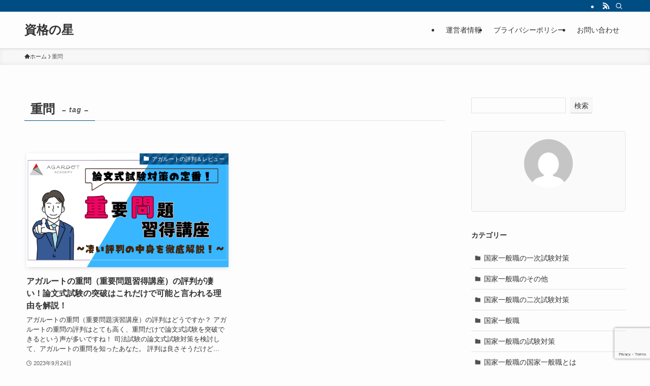

--- FILE ---
content_type: text/html; charset=utf-8
request_url: https://www.google.com/recaptcha/api2/anchor?ar=1&k=6LcVn6QnAAAAABikiEzxP9tcGKkraWsv9MJJqJQM&co=aHR0cHM6Ly93d3cuYmktdmVyZGljdC5jb206NDQz&hl=en&v=7gg7H51Q-naNfhmCP3_R47ho&size=invisible&anchor-ms=20000&execute-ms=30000&cb=eqdnluoavgvz
body_size: 48170
content:
<!DOCTYPE HTML><html dir="ltr" lang="en"><head><meta http-equiv="Content-Type" content="text/html; charset=UTF-8">
<meta http-equiv="X-UA-Compatible" content="IE=edge">
<title>reCAPTCHA</title>
<style type="text/css">
/* cyrillic-ext */
@font-face {
  font-family: 'Roboto';
  font-style: normal;
  font-weight: 400;
  font-stretch: 100%;
  src: url(//fonts.gstatic.com/s/roboto/v48/KFO7CnqEu92Fr1ME7kSn66aGLdTylUAMa3GUBHMdazTgWw.woff2) format('woff2');
  unicode-range: U+0460-052F, U+1C80-1C8A, U+20B4, U+2DE0-2DFF, U+A640-A69F, U+FE2E-FE2F;
}
/* cyrillic */
@font-face {
  font-family: 'Roboto';
  font-style: normal;
  font-weight: 400;
  font-stretch: 100%;
  src: url(//fonts.gstatic.com/s/roboto/v48/KFO7CnqEu92Fr1ME7kSn66aGLdTylUAMa3iUBHMdazTgWw.woff2) format('woff2');
  unicode-range: U+0301, U+0400-045F, U+0490-0491, U+04B0-04B1, U+2116;
}
/* greek-ext */
@font-face {
  font-family: 'Roboto';
  font-style: normal;
  font-weight: 400;
  font-stretch: 100%;
  src: url(//fonts.gstatic.com/s/roboto/v48/KFO7CnqEu92Fr1ME7kSn66aGLdTylUAMa3CUBHMdazTgWw.woff2) format('woff2');
  unicode-range: U+1F00-1FFF;
}
/* greek */
@font-face {
  font-family: 'Roboto';
  font-style: normal;
  font-weight: 400;
  font-stretch: 100%;
  src: url(//fonts.gstatic.com/s/roboto/v48/KFO7CnqEu92Fr1ME7kSn66aGLdTylUAMa3-UBHMdazTgWw.woff2) format('woff2');
  unicode-range: U+0370-0377, U+037A-037F, U+0384-038A, U+038C, U+038E-03A1, U+03A3-03FF;
}
/* math */
@font-face {
  font-family: 'Roboto';
  font-style: normal;
  font-weight: 400;
  font-stretch: 100%;
  src: url(//fonts.gstatic.com/s/roboto/v48/KFO7CnqEu92Fr1ME7kSn66aGLdTylUAMawCUBHMdazTgWw.woff2) format('woff2');
  unicode-range: U+0302-0303, U+0305, U+0307-0308, U+0310, U+0312, U+0315, U+031A, U+0326-0327, U+032C, U+032F-0330, U+0332-0333, U+0338, U+033A, U+0346, U+034D, U+0391-03A1, U+03A3-03A9, U+03B1-03C9, U+03D1, U+03D5-03D6, U+03F0-03F1, U+03F4-03F5, U+2016-2017, U+2034-2038, U+203C, U+2040, U+2043, U+2047, U+2050, U+2057, U+205F, U+2070-2071, U+2074-208E, U+2090-209C, U+20D0-20DC, U+20E1, U+20E5-20EF, U+2100-2112, U+2114-2115, U+2117-2121, U+2123-214F, U+2190, U+2192, U+2194-21AE, U+21B0-21E5, U+21F1-21F2, U+21F4-2211, U+2213-2214, U+2216-22FF, U+2308-230B, U+2310, U+2319, U+231C-2321, U+2336-237A, U+237C, U+2395, U+239B-23B7, U+23D0, U+23DC-23E1, U+2474-2475, U+25AF, U+25B3, U+25B7, U+25BD, U+25C1, U+25CA, U+25CC, U+25FB, U+266D-266F, U+27C0-27FF, U+2900-2AFF, U+2B0E-2B11, U+2B30-2B4C, U+2BFE, U+3030, U+FF5B, U+FF5D, U+1D400-1D7FF, U+1EE00-1EEFF;
}
/* symbols */
@font-face {
  font-family: 'Roboto';
  font-style: normal;
  font-weight: 400;
  font-stretch: 100%;
  src: url(//fonts.gstatic.com/s/roboto/v48/KFO7CnqEu92Fr1ME7kSn66aGLdTylUAMaxKUBHMdazTgWw.woff2) format('woff2');
  unicode-range: U+0001-000C, U+000E-001F, U+007F-009F, U+20DD-20E0, U+20E2-20E4, U+2150-218F, U+2190, U+2192, U+2194-2199, U+21AF, U+21E6-21F0, U+21F3, U+2218-2219, U+2299, U+22C4-22C6, U+2300-243F, U+2440-244A, U+2460-24FF, U+25A0-27BF, U+2800-28FF, U+2921-2922, U+2981, U+29BF, U+29EB, U+2B00-2BFF, U+4DC0-4DFF, U+FFF9-FFFB, U+10140-1018E, U+10190-1019C, U+101A0, U+101D0-101FD, U+102E0-102FB, U+10E60-10E7E, U+1D2C0-1D2D3, U+1D2E0-1D37F, U+1F000-1F0FF, U+1F100-1F1AD, U+1F1E6-1F1FF, U+1F30D-1F30F, U+1F315, U+1F31C, U+1F31E, U+1F320-1F32C, U+1F336, U+1F378, U+1F37D, U+1F382, U+1F393-1F39F, U+1F3A7-1F3A8, U+1F3AC-1F3AF, U+1F3C2, U+1F3C4-1F3C6, U+1F3CA-1F3CE, U+1F3D4-1F3E0, U+1F3ED, U+1F3F1-1F3F3, U+1F3F5-1F3F7, U+1F408, U+1F415, U+1F41F, U+1F426, U+1F43F, U+1F441-1F442, U+1F444, U+1F446-1F449, U+1F44C-1F44E, U+1F453, U+1F46A, U+1F47D, U+1F4A3, U+1F4B0, U+1F4B3, U+1F4B9, U+1F4BB, U+1F4BF, U+1F4C8-1F4CB, U+1F4D6, U+1F4DA, U+1F4DF, U+1F4E3-1F4E6, U+1F4EA-1F4ED, U+1F4F7, U+1F4F9-1F4FB, U+1F4FD-1F4FE, U+1F503, U+1F507-1F50B, U+1F50D, U+1F512-1F513, U+1F53E-1F54A, U+1F54F-1F5FA, U+1F610, U+1F650-1F67F, U+1F687, U+1F68D, U+1F691, U+1F694, U+1F698, U+1F6AD, U+1F6B2, U+1F6B9-1F6BA, U+1F6BC, U+1F6C6-1F6CF, U+1F6D3-1F6D7, U+1F6E0-1F6EA, U+1F6F0-1F6F3, U+1F6F7-1F6FC, U+1F700-1F7FF, U+1F800-1F80B, U+1F810-1F847, U+1F850-1F859, U+1F860-1F887, U+1F890-1F8AD, U+1F8B0-1F8BB, U+1F8C0-1F8C1, U+1F900-1F90B, U+1F93B, U+1F946, U+1F984, U+1F996, U+1F9E9, U+1FA00-1FA6F, U+1FA70-1FA7C, U+1FA80-1FA89, U+1FA8F-1FAC6, U+1FACE-1FADC, U+1FADF-1FAE9, U+1FAF0-1FAF8, U+1FB00-1FBFF;
}
/* vietnamese */
@font-face {
  font-family: 'Roboto';
  font-style: normal;
  font-weight: 400;
  font-stretch: 100%;
  src: url(//fonts.gstatic.com/s/roboto/v48/KFO7CnqEu92Fr1ME7kSn66aGLdTylUAMa3OUBHMdazTgWw.woff2) format('woff2');
  unicode-range: U+0102-0103, U+0110-0111, U+0128-0129, U+0168-0169, U+01A0-01A1, U+01AF-01B0, U+0300-0301, U+0303-0304, U+0308-0309, U+0323, U+0329, U+1EA0-1EF9, U+20AB;
}
/* latin-ext */
@font-face {
  font-family: 'Roboto';
  font-style: normal;
  font-weight: 400;
  font-stretch: 100%;
  src: url(//fonts.gstatic.com/s/roboto/v48/KFO7CnqEu92Fr1ME7kSn66aGLdTylUAMa3KUBHMdazTgWw.woff2) format('woff2');
  unicode-range: U+0100-02BA, U+02BD-02C5, U+02C7-02CC, U+02CE-02D7, U+02DD-02FF, U+0304, U+0308, U+0329, U+1D00-1DBF, U+1E00-1E9F, U+1EF2-1EFF, U+2020, U+20A0-20AB, U+20AD-20C0, U+2113, U+2C60-2C7F, U+A720-A7FF;
}
/* latin */
@font-face {
  font-family: 'Roboto';
  font-style: normal;
  font-weight: 400;
  font-stretch: 100%;
  src: url(//fonts.gstatic.com/s/roboto/v48/KFO7CnqEu92Fr1ME7kSn66aGLdTylUAMa3yUBHMdazQ.woff2) format('woff2');
  unicode-range: U+0000-00FF, U+0131, U+0152-0153, U+02BB-02BC, U+02C6, U+02DA, U+02DC, U+0304, U+0308, U+0329, U+2000-206F, U+20AC, U+2122, U+2191, U+2193, U+2212, U+2215, U+FEFF, U+FFFD;
}
/* cyrillic-ext */
@font-face {
  font-family: 'Roboto';
  font-style: normal;
  font-weight: 500;
  font-stretch: 100%;
  src: url(//fonts.gstatic.com/s/roboto/v48/KFO7CnqEu92Fr1ME7kSn66aGLdTylUAMa3GUBHMdazTgWw.woff2) format('woff2');
  unicode-range: U+0460-052F, U+1C80-1C8A, U+20B4, U+2DE0-2DFF, U+A640-A69F, U+FE2E-FE2F;
}
/* cyrillic */
@font-face {
  font-family: 'Roboto';
  font-style: normal;
  font-weight: 500;
  font-stretch: 100%;
  src: url(//fonts.gstatic.com/s/roboto/v48/KFO7CnqEu92Fr1ME7kSn66aGLdTylUAMa3iUBHMdazTgWw.woff2) format('woff2');
  unicode-range: U+0301, U+0400-045F, U+0490-0491, U+04B0-04B1, U+2116;
}
/* greek-ext */
@font-face {
  font-family: 'Roboto';
  font-style: normal;
  font-weight: 500;
  font-stretch: 100%;
  src: url(//fonts.gstatic.com/s/roboto/v48/KFO7CnqEu92Fr1ME7kSn66aGLdTylUAMa3CUBHMdazTgWw.woff2) format('woff2');
  unicode-range: U+1F00-1FFF;
}
/* greek */
@font-face {
  font-family: 'Roboto';
  font-style: normal;
  font-weight: 500;
  font-stretch: 100%;
  src: url(//fonts.gstatic.com/s/roboto/v48/KFO7CnqEu92Fr1ME7kSn66aGLdTylUAMa3-UBHMdazTgWw.woff2) format('woff2');
  unicode-range: U+0370-0377, U+037A-037F, U+0384-038A, U+038C, U+038E-03A1, U+03A3-03FF;
}
/* math */
@font-face {
  font-family: 'Roboto';
  font-style: normal;
  font-weight: 500;
  font-stretch: 100%;
  src: url(//fonts.gstatic.com/s/roboto/v48/KFO7CnqEu92Fr1ME7kSn66aGLdTylUAMawCUBHMdazTgWw.woff2) format('woff2');
  unicode-range: U+0302-0303, U+0305, U+0307-0308, U+0310, U+0312, U+0315, U+031A, U+0326-0327, U+032C, U+032F-0330, U+0332-0333, U+0338, U+033A, U+0346, U+034D, U+0391-03A1, U+03A3-03A9, U+03B1-03C9, U+03D1, U+03D5-03D6, U+03F0-03F1, U+03F4-03F5, U+2016-2017, U+2034-2038, U+203C, U+2040, U+2043, U+2047, U+2050, U+2057, U+205F, U+2070-2071, U+2074-208E, U+2090-209C, U+20D0-20DC, U+20E1, U+20E5-20EF, U+2100-2112, U+2114-2115, U+2117-2121, U+2123-214F, U+2190, U+2192, U+2194-21AE, U+21B0-21E5, U+21F1-21F2, U+21F4-2211, U+2213-2214, U+2216-22FF, U+2308-230B, U+2310, U+2319, U+231C-2321, U+2336-237A, U+237C, U+2395, U+239B-23B7, U+23D0, U+23DC-23E1, U+2474-2475, U+25AF, U+25B3, U+25B7, U+25BD, U+25C1, U+25CA, U+25CC, U+25FB, U+266D-266F, U+27C0-27FF, U+2900-2AFF, U+2B0E-2B11, U+2B30-2B4C, U+2BFE, U+3030, U+FF5B, U+FF5D, U+1D400-1D7FF, U+1EE00-1EEFF;
}
/* symbols */
@font-face {
  font-family: 'Roboto';
  font-style: normal;
  font-weight: 500;
  font-stretch: 100%;
  src: url(//fonts.gstatic.com/s/roboto/v48/KFO7CnqEu92Fr1ME7kSn66aGLdTylUAMaxKUBHMdazTgWw.woff2) format('woff2');
  unicode-range: U+0001-000C, U+000E-001F, U+007F-009F, U+20DD-20E0, U+20E2-20E4, U+2150-218F, U+2190, U+2192, U+2194-2199, U+21AF, U+21E6-21F0, U+21F3, U+2218-2219, U+2299, U+22C4-22C6, U+2300-243F, U+2440-244A, U+2460-24FF, U+25A0-27BF, U+2800-28FF, U+2921-2922, U+2981, U+29BF, U+29EB, U+2B00-2BFF, U+4DC0-4DFF, U+FFF9-FFFB, U+10140-1018E, U+10190-1019C, U+101A0, U+101D0-101FD, U+102E0-102FB, U+10E60-10E7E, U+1D2C0-1D2D3, U+1D2E0-1D37F, U+1F000-1F0FF, U+1F100-1F1AD, U+1F1E6-1F1FF, U+1F30D-1F30F, U+1F315, U+1F31C, U+1F31E, U+1F320-1F32C, U+1F336, U+1F378, U+1F37D, U+1F382, U+1F393-1F39F, U+1F3A7-1F3A8, U+1F3AC-1F3AF, U+1F3C2, U+1F3C4-1F3C6, U+1F3CA-1F3CE, U+1F3D4-1F3E0, U+1F3ED, U+1F3F1-1F3F3, U+1F3F5-1F3F7, U+1F408, U+1F415, U+1F41F, U+1F426, U+1F43F, U+1F441-1F442, U+1F444, U+1F446-1F449, U+1F44C-1F44E, U+1F453, U+1F46A, U+1F47D, U+1F4A3, U+1F4B0, U+1F4B3, U+1F4B9, U+1F4BB, U+1F4BF, U+1F4C8-1F4CB, U+1F4D6, U+1F4DA, U+1F4DF, U+1F4E3-1F4E6, U+1F4EA-1F4ED, U+1F4F7, U+1F4F9-1F4FB, U+1F4FD-1F4FE, U+1F503, U+1F507-1F50B, U+1F50D, U+1F512-1F513, U+1F53E-1F54A, U+1F54F-1F5FA, U+1F610, U+1F650-1F67F, U+1F687, U+1F68D, U+1F691, U+1F694, U+1F698, U+1F6AD, U+1F6B2, U+1F6B9-1F6BA, U+1F6BC, U+1F6C6-1F6CF, U+1F6D3-1F6D7, U+1F6E0-1F6EA, U+1F6F0-1F6F3, U+1F6F7-1F6FC, U+1F700-1F7FF, U+1F800-1F80B, U+1F810-1F847, U+1F850-1F859, U+1F860-1F887, U+1F890-1F8AD, U+1F8B0-1F8BB, U+1F8C0-1F8C1, U+1F900-1F90B, U+1F93B, U+1F946, U+1F984, U+1F996, U+1F9E9, U+1FA00-1FA6F, U+1FA70-1FA7C, U+1FA80-1FA89, U+1FA8F-1FAC6, U+1FACE-1FADC, U+1FADF-1FAE9, U+1FAF0-1FAF8, U+1FB00-1FBFF;
}
/* vietnamese */
@font-face {
  font-family: 'Roboto';
  font-style: normal;
  font-weight: 500;
  font-stretch: 100%;
  src: url(//fonts.gstatic.com/s/roboto/v48/KFO7CnqEu92Fr1ME7kSn66aGLdTylUAMa3OUBHMdazTgWw.woff2) format('woff2');
  unicode-range: U+0102-0103, U+0110-0111, U+0128-0129, U+0168-0169, U+01A0-01A1, U+01AF-01B0, U+0300-0301, U+0303-0304, U+0308-0309, U+0323, U+0329, U+1EA0-1EF9, U+20AB;
}
/* latin-ext */
@font-face {
  font-family: 'Roboto';
  font-style: normal;
  font-weight: 500;
  font-stretch: 100%;
  src: url(//fonts.gstatic.com/s/roboto/v48/KFO7CnqEu92Fr1ME7kSn66aGLdTylUAMa3KUBHMdazTgWw.woff2) format('woff2');
  unicode-range: U+0100-02BA, U+02BD-02C5, U+02C7-02CC, U+02CE-02D7, U+02DD-02FF, U+0304, U+0308, U+0329, U+1D00-1DBF, U+1E00-1E9F, U+1EF2-1EFF, U+2020, U+20A0-20AB, U+20AD-20C0, U+2113, U+2C60-2C7F, U+A720-A7FF;
}
/* latin */
@font-face {
  font-family: 'Roboto';
  font-style: normal;
  font-weight: 500;
  font-stretch: 100%;
  src: url(//fonts.gstatic.com/s/roboto/v48/KFO7CnqEu92Fr1ME7kSn66aGLdTylUAMa3yUBHMdazQ.woff2) format('woff2');
  unicode-range: U+0000-00FF, U+0131, U+0152-0153, U+02BB-02BC, U+02C6, U+02DA, U+02DC, U+0304, U+0308, U+0329, U+2000-206F, U+20AC, U+2122, U+2191, U+2193, U+2212, U+2215, U+FEFF, U+FFFD;
}
/* cyrillic-ext */
@font-face {
  font-family: 'Roboto';
  font-style: normal;
  font-weight: 900;
  font-stretch: 100%;
  src: url(//fonts.gstatic.com/s/roboto/v48/KFO7CnqEu92Fr1ME7kSn66aGLdTylUAMa3GUBHMdazTgWw.woff2) format('woff2');
  unicode-range: U+0460-052F, U+1C80-1C8A, U+20B4, U+2DE0-2DFF, U+A640-A69F, U+FE2E-FE2F;
}
/* cyrillic */
@font-face {
  font-family: 'Roboto';
  font-style: normal;
  font-weight: 900;
  font-stretch: 100%;
  src: url(//fonts.gstatic.com/s/roboto/v48/KFO7CnqEu92Fr1ME7kSn66aGLdTylUAMa3iUBHMdazTgWw.woff2) format('woff2');
  unicode-range: U+0301, U+0400-045F, U+0490-0491, U+04B0-04B1, U+2116;
}
/* greek-ext */
@font-face {
  font-family: 'Roboto';
  font-style: normal;
  font-weight: 900;
  font-stretch: 100%;
  src: url(//fonts.gstatic.com/s/roboto/v48/KFO7CnqEu92Fr1ME7kSn66aGLdTylUAMa3CUBHMdazTgWw.woff2) format('woff2');
  unicode-range: U+1F00-1FFF;
}
/* greek */
@font-face {
  font-family: 'Roboto';
  font-style: normal;
  font-weight: 900;
  font-stretch: 100%;
  src: url(//fonts.gstatic.com/s/roboto/v48/KFO7CnqEu92Fr1ME7kSn66aGLdTylUAMa3-UBHMdazTgWw.woff2) format('woff2');
  unicode-range: U+0370-0377, U+037A-037F, U+0384-038A, U+038C, U+038E-03A1, U+03A3-03FF;
}
/* math */
@font-face {
  font-family: 'Roboto';
  font-style: normal;
  font-weight: 900;
  font-stretch: 100%;
  src: url(//fonts.gstatic.com/s/roboto/v48/KFO7CnqEu92Fr1ME7kSn66aGLdTylUAMawCUBHMdazTgWw.woff2) format('woff2');
  unicode-range: U+0302-0303, U+0305, U+0307-0308, U+0310, U+0312, U+0315, U+031A, U+0326-0327, U+032C, U+032F-0330, U+0332-0333, U+0338, U+033A, U+0346, U+034D, U+0391-03A1, U+03A3-03A9, U+03B1-03C9, U+03D1, U+03D5-03D6, U+03F0-03F1, U+03F4-03F5, U+2016-2017, U+2034-2038, U+203C, U+2040, U+2043, U+2047, U+2050, U+2057, U+205F, U+2070-2071, U+2074-208E, U+2090-209C, U+20D0-20DC, U+20E1, U+20E5-20EF, U+2100-2112, U+2114-2115, U+2117-2121, U+2123-214F, U+2190, U+2192, U+2194-21AE, U+21B0-21E5, U+21F1-21F2, U+21F4-2211, U+2213-2214, U+2216-22FF, U+2308-230B, U+2310, U+2319, U+231C-2321, U+2336-237A, U+237C, U+2395, U+239B-23B7, U+23D0, U+23DC-23E1, U+2474-2475, U+25AF, U+25B3, U+25B7, U+25BD, U+25C1, U+25CA, U+25CC, U+25FB, U+266D-266F, U+27C0-27FF, U+2900-2AFF, U+2B0E-2B11, U+2B30-2B4C, U+2BFE, U+3030, U+FF5B, U+FF5D, U+1D400-1D7FF, U+1EE00-1EEFF;
}
/* symbols */
@font-face {
  font-family: 'Roboto';
  font-style: normal;
  font-weight: 900;
  font-stretch: 100%;
  src: url(//fonts.gstatic.com/s/roboto/v48/KFO7CnqEu92Fr1ME7kSn66aGLdTylUAMaxKUBHMdazTgWw.woff2) format('woff2');
  unicode-range: U+0001-000C, U+000E-001F, U+007F-009F, U+20DD-20E0, U+20E2-20E4, U+2150-218F, U+2190, U+2192, U+2194-2199, U+21AF, U+21E6-21F0, U+21F3, U+2218-2219, U+2299, U+22C4-22C6, U+2300-243F, U+2440-244A, U+2460-24FF, U+25A0-27BF, U+2800-28FF, U+2921-2922, U+2981, U+29BF, U+29EB, U+2B00-2BFF, U+4DC0-4DFF, U+FFF9-FFFB, U+10140-1018E, U+10190-1019C, U+101A0, U+101D0-101FD, U+102E0-102FB, U+10E60-10E7E, U+1D2C0-1D2D3, U+1D2E0-1D37F, U+1F000-1F0FF, U+1F100-1F1AD, U+1F1E6-1F1FF, U+1F30D-1F30F, U+1F315, U+1F31C, U+1F31E, U+1F320-1F32C, U+1F336, U+1F378, U+1F37D, U+1F382, U+1F393-1F39F, U+1F3A7-1F3A8, U+1F3AC-1F3AF, U+1F3C2, U+1F3C4-1F3C6, U+1F3CA-1F3CE, U+1F3D4-1F3E0, U+1F3ED, U+1F3F1-1F3F3, U+1F3F5-1F3F7, U+1F408, U+1F415, U+1F41F, U+1F426, U+1F43F, U+1F441-1F442, U+1F444, U+1F446-1F449, U+1F44C-1F44E, U+1F453, U+1F46A, U+1F47D, U+1F4A3, U+1F4B0, U+1F4B3, U+1F4B9, U+1F4BB, U+1F4BF, U+1F4C8-1F4CB, U+1F4D6, U+1F4DA, U+1F4DF, U+1F4E3-1F4E6, U+1F4EA-1F4ED, U+1F4F7, U+1F4F9-1F4FB, U+1F4FD-1F4FE, U+1F503, U+1F507-1F50B, U+1F50D, U+1F512-1F513, U+1F53E-1F54A, U+1F54F-1F5FA, U+1F610, U+1F650-1F67F, U+1F687, U+1F68D, U+1F691, U+1F694, U+1F698, U+1F6AD, U+1F6B2, U+1F6B9-1F6BA, U+1F6BC, U+1F6C6-1F6CF, U+1F6D3-1F6D7, U+1F6E0-1F6EA, U+1F6F0-1F6F3, U+1F6F7-1F6FC, U+1F700-1F7FF, U+1F800-1F80B, U+1F810-1F847, U+1F850-1F859, U+1F860-1F887, U+1F890-1F8AD, U+1F8B0-1F8BB, U+1F8C0-1F8C1, U+1F900-1F90B, U+1F93B, U+1F946, U+1F984, U+1F996, U+1F9E9, U+1FA00-1FA6F, U+1FA70-1FA7C, U+1FA80-1FA89, U+1FA8F-1FAC6, U+1FACE-1FADC, U+1FADF-1FAE9, U+1FAF0-1FAF8, U+1FB00-1FBFF;
}
/* vietnamese */
@font-face {
  font-family: 'Roboto';
  font-style: normal;
  font-weight: 900;
  font-stretch: 100%;
  src: url(//fonts.gstatic.com/s/roboto/v48/KFO7CnqEu92Fr1ME7kSn66aGLdTylUAMa3OUBHMdazTgWw.woff2) format('woff2');
  unicode-range: U+0102-0103, U+0110-0111, U+0128-0129, U+0168-0169, U+01A0-01A1, U+01AF-01B0, U+0300-0301, U+0303-0304, U+0308-0309, U+0323, U+0329, U+1EA0-1EF9, U+20AB;
}
/* latin-ext */
@font-face {
  font-family: 'Roboto';
  font-style: normal;
  font-weight: 900;
  font-stretch: 100%;
  src: url(//fonts.gstatic.com/s/roboto/v48/KFO7CnqEu92Fr1ME7kSn66aGLdTylUAMa3KUBHMdazTgWw.woff2) format('woff2');
  unicode-range: U+0100-02BA, U+02BD-02C5, U+02C7-02CC, U+02CE-02D7, U+02DD-02FF, U+0304, U+0308, U+0329, U+1D00-1DBF, U+1E00-1E9F, U+1EF2-1EFF, U+2020, U+20A0-20AB, U+20AD-20C0, U+2113, U+2C60-2C7F, U+A720-A7FF;
}
/* latin */
@font-face {
  font-family: 'Roboto';
  font-style: normal;
  font-weight: 900;
  font-stretch: 100%;
  src: url(//fonts.gstatic.com/s/roboto/v48/KFO7CnqEu92Fr1ME7kSn66aGLdTylUAMa3yUBHMdazQ.woff2) format('woff2');
  unicode-range: U+0000-00FF, U+0131, U+0152-0153, U+02BB-02BC, U+02C6, U+02DA, U+02DC, U+0304, U+0308, U+0329, U+2000-206F, U+20AC, U+2122, U+2191, U+2193, U+2212, U+2215, U+FEFF, U+FFFD;
}

</style>
<link rel="stylesheet" type="text/css" href="https://www.gstatic.com/recaptcha/releases/7gg7H51Q-naNfhmCP3_R47ho/styles__ltr.css">
<script nonce="ywbfsHbDb3Oniyz2oIIgUA" type="text/javascript">window['__recaptcha_api'] = 'https://www.google.com/recaptcha/api2/';</script>
<script type="text/javascript" src="https://www.gstatic.com/recaptcha/releases/7gg7H51Q-naNfhmCP3_R47ho/recaptcha__en.js" nonce="ywbfsHbDb3Oniyz2oIIgUA">
      
    </script></head>
<body><div id="rc-anchor-alert" class="rc-anchor-alert"></div>
<input type="hidden" id="recaptcha-token" value="[base64]">
<script type="text/javascript" nonce="ywbfsHbDb3Oniyz2oIIgUA">
      recaptcha.anchor.Main.init("[\x22ainput\x22,[\x22bgdata\x22,\x22\x22,\[base64]/[base64]/bmV3IFpbdF0obVswXSk6Sz09Mj9uZXcgWlt0XShtWzBdLG1bMV0pOks9PTM/bmV3IFpbdF0obVswXSxtWzFdLG1bMl0pOks9PTQ/[base64]/[base64]/[base64]/[base64]/[base64]/[base64]/[base64]/[base64]/[base64]/[base64]/[base64]/[base64]/[base64]/[base64]\\u003d\\u003d\x22,\[base64]\x22,\x22I2BeHsOKMFHCkMKEwrTCvcO0asKzwo7DhVHDjsKWwqPDlklmw4rCoMKfIsOePcOyRHR7BsK3YzZhNijCmGttw6BrCxlwLcOWw5/Dj0vDj0TDmMOGBsOWaMOhwpPCpMK9wonCnjcAw4l+w60lclMMwrbDhMKPJ0Y7bsONwop9ZcK3woPCiC7DhsKmLMKdaMKya8KVScKVw7hZwqJdw7IRw74KwrwVaTHDvAnCk357w749w54gCD/CmsKRwrbCvsOyGFDDuQvDqMKrwqjCuhhLw6rDicKLNcKNSMOlwrLDtWNvwrPCuAfDk8OmwoTCncKoMMKiMj8rw4DClFx8wpgZwo9iK2JOWGPDgMOWwqpRRzxvw7/CqDfDriDDgRw4LkVPMxABwr1qw5fCusOawqnCj8K7RsORw4cVwpwRwqERwo3DnMOZwpzDn8K/LsKZBTUlX15uT8OUw7xRw6MiwocewqDCgzcgfFJpecKbD8KLREzCjMO+bn50wrfCv8OXwqLCoX/DhWfCosO/wovCtMKUw40vwp3DncO6w4rCvghCKMKewpbDicK/[base64]/CpwXDqXddBnJpR8OzQMObw4JLE3XCqz5oF8KyfzhEwqsiw5LDqsKoFMKuwqzCosKww4diw6h9AcKCJ1/Ds8OcQcOBw6DDnxnCq8OBwqMyO8OLCjrCv8OvPmhNOcOyw6rCpSjDncOUK0A8wpfDlHjCq8OYwp/Dj8OrcQXDo8KzwrDCqU/[base64]/VENcD8KJw6I5MlTDrcKDwrA/[base64]/fsOFwq4Jw7TCpRp9wppSw68pwogSaC3Dqzh9w4k8VsOEQMKYdcKgw6lkFMObecK3w5zCpcO/acKow4fCkjgWXinCmEfClC7CncKww4ZswokDwrcaPsK0woFnw55jPWjChMOdwrnDtcOiwrTDvcO9wofDvzvCn8Khw4N5w5c3w5vDiG7CrATCph4iU8Okw4Q0w6bDvgfDo2bCqQ5wOwbDj3LDm0w/woIvc3jCmsONw7rDicO5wpRDJ8OBJsKwDsKAdsKVwrAVw7MZNMOTw6orwqfDjkIcAMOFd8OOIcKHNAXCoMKePzTCtMKpwp/CrgfChmsFZcOCwr/CtwUeUix/wpbChcKDwqQXw48Cwq3ClBUew6rDoMOowoMNAifDoMKUARJbH1DDrsKcwo88w49qG8KsbXzDhm5kVsOhw5LDm1VdGHsSwqzCth9iwq0Ow5bChGTDtAd5H8KuaV3CjsKNwps/RgPDjibCox5VwqXDp8KMTMKUw5lxwr/DmcKuBVBzAMOrw6PDqcO7RcOONDDCjERmdsKMw7vDjR5vwq9xw6QqBRDDhcOQfU7DuVp/KsKPw54LNRfCqQrCm8Kxw4nDhQLCksKzw4pXwqTDnTNrIW42Zk1Uw4Zgw7DCrgTDiFjDnUJ3w7pfKWkoFhvDnsO8KcOzw7oqVQhPOEvDncK4WkZmWldyW8OQWsKmJzBcfwTCrcOjccK7KGdRZQxwfAYBw7fDu3VnAcKTwqPCsw/[base64]/DtsO0w6XCjsKxZGV+RjTCihTClsKnHQ7DtRLDoiDDjcOiw4V3wr10w4rCssK6wrTCkcKLRE7DjsOKw41TCionwqUNHsODG8KgCsKjw51xwp/Dl8Onw7x7aMKIwozDnxgMwqPDpsOTXMKZwoo7WsOEQcKqLcOMYcOpw7jDvnHDgsKCPMOEe0TCilzDkFIYw5olw6LDnynCrk3CscKfWMOFbBbDo8OiJ8KTDsONNB3Cu8OHwrjDoFJtKMOXK8KIw6/DtRbDk8O8wrPCjsK4R8K7w6rClcOIw7XDrjAuH8KnU8OpBEI6HMO5XgbDnSfDh8KqYsKPAMKRwp7CkcKHBBvCksKlwpbCv2IYw5HCjhcSbsO1aRtrwrTDmyDDucKDw5vCqsOdw6kmMMOpwpbCi8KTP8OAwowTwoPDisK0woHCg8OtAzgwwrBoUW/DoVDCgHHCtj3DuVjDmsKDS0pTwqXCtFjChwEjVyfDjMK6M8OQw7zDrcOiJ8O/w4vDicOJw5NlfEUUcGoLFjI4w73CjsOqwrPDuTc1SihEw5PChHQ3WMOKTGxaasOCInsvXgjCvcOBw7ZSFkjCtGPDh1/CnsOSV8OLw58OZsOnw4PDpyXCriPCvD/[base64]/wrLDrR3CpsKOb1vCicK2f2HCl8KcLVRIw6/[base64]/Cl8O3EsO1bsK4w4ZZw7w6wrXDvXdJMcKaw7MLSsKDw5bCs8OvTcO3cRPDs8K5JSvDgcOBOsOEwpXDlWDCvMKWw4fCl3LDgFLCn3LCtC8Hw61Tw4MlTsOxwrNtWwt0wprDiS/[base64]/wq7CnxtQRE1QCcOrwoIYwpIHw6dqeEzDqnl0wqBIdGvCnjrDsAfDpMO/w5LCsRZOOMK5w5LDrMOrXm0vdgFfwqEiOsKjwqDDngBew5NTaS84w4NKw57CuzcxchRTwo1zRMOxBMK1wovDg8KUw6J9w6LCnS7DiMO5wpsSBMKwwrFHw6xeJUlmw7EUSsO3FwHDkcOBCsOXcMKcI8OHfMOWcAnCv8OATsOQw58ReQ4Owr/ChEHCvAnCkMOTSCfDrDwfwo9ea8Kxwpgdwq51Y8KabMOtGzlEBzcsw5Iyw4vDlR7DsE4Xw7nDh8KVTxoeeMO5wqfCk3F8w4IVXMKww5HCvsKzwqnCrkvCo3FeX20KQ8KOLMKmYsO/fMKLwqxHw7JXw7wQdcOqw6VqDMOZXUZUesOfwpovw7XCni9uUj1Aw6pjwq7Dt2pcwp7Dh8O2YwE5LcKWMVvCthLChcKQSsOlcG/[base64]/CqBMBBMKYGsKgR8K8w6lRwrEkw6QuYXHCnsO7Kl7CpsKuC3NWw4HDgi4hWSvChcOyw78DwqkhMSFZTsOhwpDDuGDDqMOCRcKRcsKaBMOfQE/CpMK/w7HDmnEDw7TDnsOawr/DhQ51wojCp8KZwqlAw7Rtwr/Ds2saeFjCtsOLQcKLw7ddw4fCnx7CrFVDw6dww5rCsAvDgyp5IsOnAGvClcKRGTjDngYkOsK0wpDDjsOnRsKpOzd7w6FLfMK3w4DCmMKmw5nCgsKuRQ08wrPCmzZwFMKKw6/[base64]/[base64]/DnMO2w446w4PDqsOXUQjDhcOHw5wHcMKPwq3DkcK3LCETWG3CgV4AwohfPsK5P8O1wqsuwp0Lw6HCpcOLFMK8w7huw5XCssOkwpkGw6vCknXCsMOhO1E2wonCkEkYBsK4eMOTwqzChcO7wqvDvlfDocOCQ2phw5/[base64]/Dk1fDrB5gPsOywrTDnEERwovCi8KhIE1SwqPDrsOZcsKyIzDDnV3CkgwvwoZTZCrCuMOlw5cKb1DDqRfDvcOuOx/Ct8K/D0d/DMK7by9lwrXDg8OrQGYow4NXUWA+w7QsCSbDjcKPw7smZ8OHw4XCi8OnUyrDkcOywrfDnwrDscO7w4QKw5IQJS7Ck8KpOsOVXDXCtMKsEWXCnMOYwppuXyE1w6gVG2JfTcOJwqlSwq/CtcO8w5t1djzChUYtwo9Xw6dWw44Ew6gmw4nCu8OVw4UMecKEIyPDg8KVwpBFwq/Du1nDj8OMw7guPUdAw6vDk8Kpw4FlBit2w5nCkWHDusORX8Kfw6jCg3pJwoVCw5kAwqnCnMKZw7pCRXvDphzDjgnCvMKkdMKMw5gywrzDtcKILB3Ctz7CsDLCowbCtMOJXcO7f8KCdE7CvsKkw4XCncOfdcKkw6LDmcOWX8KVL8K6J8ORw7ZOb8OHO8K/w6XDjMKAw74pwrt1wpgAw4cUw63DisKaworCgMKXQigLOwUTP2dcwr4rw6HDnsOGw7PCiGHCrMOgbDY9woNKKkEYw4RSFHHDlDPCswcWwo8rw5Msw4Rvwponw73DojNgLMODw7LCtXx6w6/CsEPDq8K/[base64]/wrjDmsOtTVw3c8KKw7fCvRvDojvCucKnwpLClmRuCwoswr4nwoDDpH3DnhzCjgtOwozCiEvDr13CugfDusK9wpMIw6NSL0jDncO5wqYjwrURS8O1wr/[base64]/Do8OXURvDs3tWw5bDoVvChwUowpdcwrjDhsKjwrpMwrfDs1PDmsOBw746Bw5swr8ICcK5w4rCq13ChHPCrxbClsOww5knw5TDvMKfwp/[base64]/CqTEKwqjDt8KZT8O8w7bDvhnCucKKcMOGBx5fT8OVTSkPwpMPwod4w5N6w6tmw4RaPsOqwoUsw7fDhsKNwqMowrDDsUEHbMK2L8OOIsKZwprDtlI1FcKgL8KOdi7CjUfDnUDDthtATl7CqxUWw5DCk3/Cpm1bccKow53Dl8Ojw5zCpBBLEcOeHhQGw7MAw5nDvhbDpcK+w4RowoPDgcOmJcO0B8KAFcKJF8ONw5EoR8KYSXB6I8OFw7DChsKkw6LCuMKFw53CgMOtPEl5fUnCoMOZLERiXCc8fxdSw43CrcKMPS/Cu8OdA1jCvV5twosaw53Ck8KXw4FWCcONwrUsXDrClcKKw4JPDkDDh0tyw63ClcOww6nCumjDlHrDm8KAwqYaw6gFXyAow6bCkA3Cs8KrwoRHw4rCtcOYTcOuwrlqwodQwrDDtVnChsOAFF/[base64]/w5PDmMO4wppvwqTCh8OLwrxDw7DDhmfDqsOzw4/DqCI5SsKLw7TDrWVCw6RbSsOuwr0uJsKxSQlXw6tcTsKpEEYpw5ZKw4RXwqgCZjR8TxPDp8OJATHCm0hxw6zCj8OCwrLDhkjDqTrCnsKDw4V5wp/DmkY3GsKlw4Afw5TCtyHDkAbDpsOww7XDgzvDicO8wrvDjTTDiMKjwpPCicKVwrfDl1txRcKQw4RZw4jDpcOPB3DCgsO3C2fDvCXCgAY8wqnCsTzDlH/CrMKYMnrCmcKSw7pqecKwJi8tMSbDm30VwqB2JBfDjULDjcO0w40Vwp9cw5lBGcOTwphMHsKEwrYPWjhIw7rDtcOrCsOpbn0bw592A8K3wqx6GTw/[base64]/ClMO8HMODamssw6/[base64]/VnTCjMODKcK4VMO6ZirCqcOWwrnCg8OIWE5Hw5zDqgFzAg/Cp1jDoioHw6PDszPChVYuaSDCqUl7w4LCgsOcw4TDrjMow5TDhsOPw5/CrjgwNcK3wq5AwptxAcOgIQTDtMO6PsK4KwbCnMKTwp4LwrUBL8KlwpPCiToGw5rDssOXBH3CsAYbw6ZLw6fDkMO2w4cQwqbCvVwsw6cYw55XTnXChsKnIcOrOsOOa8KEesKuO2JnWg9dTkbCp8Ojw5XCk3ZUwqR4wpDDucOYa8OlwqnCqm81w6ZnTV/[base64]/Dvko7w4MoPWXChcO+aW99ZkfDqMO/TTnCmjTDkh4qRCQNwrnDgWzCnnVtwp3Cgj8Awqkew60mNcKzw69vHhHDlMKbwrNWOSwLKMOPw4HDvEkbEgDCjwjCo8Ouwrgvw5/DpC/DksOkWMOJwq/Ch8Omw71pw7pew7PDhMOGwohgwoBAwrnCgcO5OMOmR8KtYVUVCsOgw5zCucOWBcK+w43Cv2XDq8KOVC3Do8O/[base64]/Cs8OoTUHDuMOEwrHDojNVwql7w7nDqi7CssK9KsKcwq7DhcOfw5/Cl2DDjMOnwqZpH3vDucK6wrfCihlqw5R0BxzDpSZrbMOJw43DiURfw6pvFGzDucKndWV/dl8Bw7nCvsOXd2vDjwokwpQOw7rDgsODYsKADMK8w6RIw41hNcK1wprCnMKlRSbClF3Dpz03wrHChxwPCsK1ahtOMW5CwoLCp8KNA3JPHjzCgsKTwqJrw4vCnsOPd8O6fMKKw6/DlV9YNUXDtAsUwroRw73DkMOyBm1UwprCpmRHw4zClMOmGcOLcsKGWQZow5HDjDbDj2DCvGR7VsK6w7EIJy8Mw4JZbjPDvQ4VdsOTwpXCsB5xwpzCtRHCvsOqwpvDrgzDu8KVHsKKw5DCvDTDrMO5wpHCkmHCrC9Cw49hwpcLOHjCvMOmw7jCoMOsV8O/[base64]/CjAjCpCzDkcKwwp5YLjHCpcOkwpDCqwFDXsO9w7bDtsK1HmnDh8Otw7Q/[base64]/[base64]/[base64]/CiHjCksK4w4LCk8OTwowBfWsZVMOIRTvCgMOBMCgLw5A3wpbDm8Oyw5HCucOXwp/CmitRw7HCp8KbwrBSwqTDjiRbwr/DgMKFw4tJw5E+C8KIEcOmw7/DiBBYHXNcwpTDpsOmwqrCsk3Cp3XCphrDq17Cpz7CnAsewotQUC/[base64]/[base64]/[base64]/DucKVSBVEw7vCmBzChcO8wpbDlVTDmhN5IxLDjAQwVMKBwpjCjQjDsMO3ED7ChDhMJkJnVcKkWV7CucO+wrNFwoYiw5Z2L8KMwoDDg8ONwozDtUTCjmU+IcK7JsOuGH/[base64]/SyF9cD9LHsKFw6xVAcOYJ2dhw5wtw6vCsRLDo8OEwqs1RWxPw5pSw5cBw43Dhw7Cl8OYwr4wwrsBw4/DmXB8MGnDlQrCkkZYMy0wScKYwo1JVsOwwpXDjsOvLMOdw7jCksOaR0pmABPDm8Orw5YQZ0TDrEQwfhMGFsKNViHCjsOww7cfWRx4SArCpMKNV8KFEMKvwq7DlcOiIlvDnHLDvh82w6HDpMOXeEHCmQQGfXzDh3Unw6ksTMOhJmDCrC/[base64]/[base64]/wr3Dr3vDrsOaTSLCrwLDmlo0W8OFwoDDmiDCoBfCkFzDiBLDi0rClkdOJznDnMKXD8Ksw57CgcK7S31BwobDt8KYwqIPcktOKsKkw4BUJcOfwqh3w6DCkcO6B0IKw6bCoT9ZwrvDgQBqw5APw4BnMGjCjcOWwqHCm8KuUy/CgW3CvsKQPcKowoBgBTLDpHnDmGIyGsO6w69FasKKBAvCnADDjRdJw4dDLx3ClMKkwrwsw7vDpkPDkTgrNgB6K8OuVSwCw4NNDsOyw4NIwpxRcTUjw50Ow5zDt8OnM8OYw7PCmQTDiWMMb17Ds8KCARlkw4vCmRfCjcK/wpogbRvDiMOxPkHDqMO6PloyccKtT8OfwrNtHk7Ct8OPw7zDnXXCtsKuOsKuUsKNRsO5RAkrMsKzwonDkAgLwqE1WU7DkRvCrAPCgMKpUgE2w6zClsObwpbCjMK7wp4Ww68mw7cCw7tsw785wobDj8Kpw7xkwp14QGvCisKuwpoWwrR3w7hGI8O1CsK/w73DisO5w60gc27DrcOww6/CpHnDjMKfw5HCssOSwpUMbMOOD8KANcOgVsKTwpJuTMOKXl8Dw6PDhQo7wp1Hw7PCixbDp8OjZsO+GRTDq8KHw7/Dqwdfwrc4Mhkkw5c6bcK+I8Ojw6BDCTtUwoBtOAbChm1saMOZXxZuccKjw4rClQdOUcKhf8Kvd8OOKhPDqFPDmMO6woPCscKXwqHCucOZZsKYwqwtU8K6w60nwqDDlAAdwpM1w6nDmxHCsQczFcKXOsOGAXoxwqMUO8KOVsONKh1TOFjDmy/[base64]/CgkxCw53DuMOYwrzCoFcrQCvCoMKGw498LCdKe8KhCRthw6Rdwow7f2/Du8ObKcKjwqd/w4l8wrs3w71Kwo9tw4vCsE7CtEc6GcOSKxg2QcOiJ8OnNyPCpBwqBk91Oiw1JMKswrlxw45AwrHCh8OkB8KHDsOww6LCqcO2fFfDlsK7w43Dsiwcwppmw4HCvcKTGMKOLMKHORR9w7JecMOmF1QSwr3DrQLDmHNLwpFEGBDDlcKTO0RtIBXDmcOuwr8dNsKUw7/[base64]/DuQvDl8KVwplew7lTw4Uiw5k0KwvCmhzCv1Mzw4fCiQ4YB8KGwpk8wpcjJsKGw7/[base64]/CkSxlw4nDsSDCi8Kew7/[base64]/CMKZw4IVQMOWwopbQcOAwocBI8OwVMKFHMKKPcOrW8OULhfDp8K6w41bwp/DgWDCr0HCi8KzwrxNdUonHFjCmsOMwr3DmBjCg8KmYsKBQw8pbMK/wrBxNcO4wpUZYsO1w4FCV8OsFcO1w48SPMKfGsOmwp/ClnNUw7QlSiPDmxfClcKPwp/DrGsZIB7DvcOHwqoBwpbCtsOtw73CuCTCogVuKRgvWcOwwr90fMOaw7zCicKcRsKiEMKjw7MDwqrDp2PChsKHW3Q5BijDssKAKcOGwozDk8K1byrCnQTDpmJOw5PCjsOUw75QwrnDl1zDlWPCmiF6Sz4yEMKNTMO9RMO1w6c0w7QfJCDDtG8Ow4FaJX/DqsOBwrRIdsKpwqMVTUdLwrp7w6c0C8OCUg3DrkMZXsOtCiw5a8KQwrY9w73DoMOdU2rDsQLDhQjDpMOYYBzCiMOdwrjDjVnCvcKwwpXDtRULw5nChsKpFyFOwoQiw40hCzzDvHxxYsO+wrxew4zCoTdWw5BdZcOrE8KYwrDCnMK3wobClU0ywqJhwq3CsMO0wr/Dgz3CgcOYEsO2w7/CmwERPlEUOy/Co8K1wpxNw64EwrAnHMKHPcKkwqLDvxbDkSxew68RNzrDuMKswo1pbkhZH8KQw5EwU8OFUmFhw7A6wqFRAAXCrsKfw5jCkcOGCgJWw5TDlsKbwrPDgA/[base64]/CixlJwoI0UcOawqp4w7IZw5nDt8OcNWvCjF7CoyQLwoMFDMKSw4jCucK5JcOjw5TCnsKDw7h+EDbCk8K7wpvCrMKOZlXDv0V4wojDp3F4w5vCk0LChVhAZQB8X8KOZFlkQ3XDon/CgsOnwq7Cl8OQOk/[base64]/[base64]/CgcOzH8Kdw7vDunbCm8ODTMKDwrs2AznDu8OFNcOnwrFGwo1pw7BpHMKzDV53wpcow5YGCcKMw5PDj2gfd8O+QjB2wpnDs8O3wrgfw7k/wrwwwrDDs8KMTsOnFMOcwq94wq/[base64]/[base64]/IV7Ck8Kfw4VmwqLDgMO/w5dTw6DCvWwDw5dTTMKOR8OeVsKAw5TCuMKIFwbCoRsZwrofwowTwoYyw6xxE8O5w73CpjsQEMOBQ0zDk8KTblPDk188WE7Dtg/DmEXDscKHwrthwqteAQnDqWQQwo/CqMKjw4xsTcK1ZS7DmDzDvMO+w4NDccOAw6w0esOUwq/[base64]/Cm1TDp38SBkoBC2TChMKNwp4iXcO/wpl0wpcKwoE2YsKdw6vDmMODaitoeMOew4lGw6zCrHtgGsOyGUPCscOIa8K1e8O6wolJw4JtAcODA8K/TsODw6/DqMOyw5DCosOQNBLCi8OvwoIQw6HDgVFWwqhywrfDqD4Owo7Cl2N4wp3DqsKqDxEoMsOrw7dIG3zDrFvDtsOcwqIhwr3CqFfDisK/[base64]/TcOdwqTCiyjCr8Kuw5rChcKpFg/DqjXCiMKOWsOrC1UlKWJTw7LDm8OTw5slw555w6sVw5cxKXxXR3E/wpHDuFtOeMK2wrjDvcKiJiPDqcKQCkMuw78aDsO5wrrCksO4w751XD4vwq1bQ8KbNWTDjMOCwoUOw4DDssOyWMKfDsOhNMO3LsKkwqHCocOnwoPCmibCjcOJS8KUwrMAHFfDmyLCjMOgw4jCvMKYwpjCoXzCnsOWwo86UMKhQ8ORVmQ/w7lZw5Y1M3opGMOWAiLDoW7DscKqZiLCpwnDuVxUO8OQwqfCj8Ozw61Rwr9Mw75gAsOeC8KoFMKmwosaJ8K/woQQbA/CpcK2N8K3wrvCl8KfKsKIfDPCjF1nw5tyeTXCmTATJ8KZw6XDj2fDjT1SCMOwVEjClzfCvsOMT8Ojw6zDtlQzWsOHPsKmwr4swp3DunrDgTc+w7fDncK/Q8OFOcOuw5REw6FLd8OrGgc/w4wDKUPDnsKwwqELQsOvwpfCgEZkDMK2wrXDusO1wqfDpngFC8K0FcKEw7Y6JxVIw7gRwoDCl8KNwpQyRBDCogTDicKfwpd7wqwDwrjCrD1OJMOzfh1Fw67Dp2/DjsKow4ZNwr7ClsOMI0pRecKfwrLDu8K0H8OAw7xkw6YQw75fc8OGw5LCgsKVw6TCn8OqwoEABMOpLHrDgQJSwpMAwrREA8KICSZbHlfCl8KbRV0JIHojwrU5wozDuyHCnEo9wo56E8KMZsOuwrcSfcOcQDo8wqvDg8Owb8OVw7HCuXoBH8OVw5/ClMOPAyDDqMKtdsOmw4rDqsOyDsOcXMO/wpTDsXZcw4Q8wo7CvTx5VcOCegZWwq/Cv2nCncKUYsOFZcK8w4jCs8OEF8KMwr3DmMK0wpQSQxANwpvCqcOsw4gQYcODVcKUwrJBdsKbwp9Iw5zClcOFUcOqw7bDgMKTDWDDhC/Dp8Kkw6DCq8OvSRF9KMO0QsO5wrVgw5tjA0MyVzJqwrXDlE3CgcKoIirDgV3Dh1U6VVPDggIjQcKCUsOTMnPCl27Co8KDw75ew6AoCAnDpcKowpEOX3HCuhzCqyhTYsOvwofDtz9pw4LCrcOmEU8xw73CksO1FV3Cu0kuw4BbbsK1csKewpDDqVzDq8K3woXCmcK/[base64]/DgsKswoXCpMKNRMKLw7MBKElgw4EWwqZbfmJ4w4E/AcKRwpYTCgDCuAZ9S1jDnMKsw6DDu8OGw6RpIEfChyvCuAvDm8OcKSjCnwfCssKJw5tZwrDDicKEXsKSwoY/BgNwwqLDucK8UCFPMMOcY8OTJV/[base64]/[base64]/w7vCocOSw61oHcKnJETCksKUM1tpw6LChwB+a8OhwrN6UMKZw5ZMwr88w6gHw6kMKcO8wrrCr8OMwqzDosKUc1rCsWLCjn/CsRYSwrbCtRR5OsKawoc5eMKOInw+XRERVsOewoDCmcKaw4DCk8OzccKfFj5jOcKlOygfwpTCncKOw4vCscO2w74lwqhcMsKAwrzCjQHDjFdTw6ZQw5oSwqPCn1ldUnBww51rw77CmMOHY0Q7K8OIw6lrRzN/w7Miw6gKFgoawpTCpQzDr2Y6FMK4dzvDqcOZHgAhEmnDt8KJwq3DiC9XS8OOw4XDsDdhCFfCuAvDi257wpJpIsKvw67Ci8KIWhcIw5TCpjnCjx5Kwp4gw4PDq0c/eAU2wr7Ch8K6BMKhDzXCrwTDlMKqwrLDj3gBa8K/cW7Dog7Cq8K3woR+XD3CncKpaRYkLRPDlcOmwqFnwojDpsOLw7LClcOfwp/CpiHCtUU9J193w7LDocOdDizDp8OAw5Vjw53DrsKawpXCqsOCw5nCoMOkwq/CrcOSJsOOZcOowprCnUUnw7jDgwBtcMODGCsAP8OCw5l6w4VCw6vDlsOpNxlIwq1oNcKLwohkwqfDsmnCuyHCo0cfw5rCjVErw5cPMkjCt3PDjcO9McKZbD4yJ8KoZMOrKnTDqQjCr8K/[base64]/DmcOKw53ChHrCizvDqFd+F8OeScOUwqTCjsOMwrjDlBvDtMOZZ8O+CmPDncK5wpMTb1LDmhLDisK5YxdUw51Jw7t1w61Kw6LClcO4ecOlw4/Dn8Ooczgkwrx0w4EoNcOkHH9jwqNzwrHCp8OoXBhfa8OnwrTCrsOLwoTCggkrJMOYCcKvAQA8ZXrCjlcUw5HDpcOowqTCoMK8wpHDk8Ovwp5swovDpzIswr8AJABoa8KKw6PDoQjCnC7CvilEw47CgsOWDl/Cu35lcE7Cm0/[base64]/dcKvV8OeDsOPQTpxb8OdUWFUDkfCgn7DuGFwLcOQwrfDrsOOw7tNCm7DtARmwrXDmxfDhXtTwrzDg8KbETnDs0bCjcO5bEPDtW7Cr8OFKcOfWMKKw7TDtcKGwrQ3w7DCocOuciXClQfCg37CmHRmw53DgkUFViw/BsOJOcKww5XDpcOZQsOBwp89G8O6wqLDhcKDw4fDg8KbwpbCnSbDhjLCjExtHHPDgC/ClhPDv8OLdMKPY1QiKnDDh8OVGWrDtMOCw4bDksOdIWUzw73DpRTDr8Kuw5ZYw544LsKwIsO+TMKuMQ/DskTCpMKwGExnw6VVwpx0wr3Djk0+Rw0HQMOuw6N9OR/CqcKvB8OlO8K+wo1yw5fDiXDCnH3DkA3DpsKnG8KcGX5tOTJkccKUCsOQKcOgNUARw4vCtFvDv8OTUMKtwrPCvsOxwp4+RMKEwqHCmyXCtsKtwp3CtRdfwpNYw7rCgsKbw7TCmk/DvjMDwo3CjsKuw4MuwrDDkS9NwpXDiGp5PsKyb8OHw5A3w6wyw5DCqcO3QAZfw5dow7PCuFDDu1TDpX/DmmMvw4xFbcKYVD/DghpCQk8NYcKswrHCgRxFw5jDpsOpw7DDkVp/GVUvw6jDvFzCgkIfB1kcRMK9w5s4UsOowrnDgkE5a8KSwpfCkMO/[base64]/[base64]/woLDpMKIfy3Dm0FtHMOXO8Olwolgw5TCs8OAFMKTw6nCjyHClgPCi3ItDsO9Xgczw4TCnQlJSMO+wr/Cin/DqjkTwq5/wqEWIXTCghLDj17DpgHDtV3DjBXCs8Oswq4ww6x4w7rCgnhIwoEGwqfDsF3CvMKZw43DhMK2PcOpwp1IVRRawrLDi8O7w5Ucw7rCicK7TgfDsQjDoWjCh8OoaMOaw7tgw7dHwp5sw4Idw54Sw7nDpcK1VsO6wpbDscK5SMKuT8K/IcOFLsO9w6HDlEEMwrBtwrh7wo7DpELDjXvChCLDomHDvQDCpC5bexk2w4fCpR3Ch8K8LyscMQvDjsKoRCjDmjXDg07DpcKVw5HDlMK8LWHDkQoqwrElw6dAwrMkwohYQcOLIml0DHDDuMK5w49bw5QrFMOrwqIfw5rDpl7CscKWXcOFw4/CjsKyNMKEwprCo8ORUMOmY8KGw5DDrcOOwp45woQ1wqjDuksWwrnCry7DlsKCwpJXw43ChsOjF1vCucO1MSPDgnvCucKmJyPCksODw43Ds0Ycw6psw7N6L8K2SndfYiEaw71VwoXDmj0wUcOrGsK/X8OVw4PDp8OMDDrDm8ORLMK4RMOrwp0Nw7VQwqHCtcO5wqxXwqvDrMKrwogOwrDDvE/DqBEDwoQRwpRFw4TCkSlGa8KYw7bDvsOsTgs9H8KCwqhiwprCrCYYwpjDqMKzwqHChsKQw5jChcKUF8Khw71OwpghwoZ7w7DCohMPw43CogzDr07DpA5yasOfwohIw54NF8O/wozDpcKQTjLCrCcPcgDCgsKFMcK5w4bDsiPCk1c4UMKNw5F9w5F6OCA5w7nDisK2WcOZT8K1wo1fwo/[base64]/wpUHw5/[base64]/Dk37DnMKVw6fCrsOpwr/CpsOIwoouZMKPQxjDrUnDm8Oqw5xuA8O/[base64]/Ds8KmQcOcW8KFw51tw7gMLlnCk8K+w4jDlx8aYirCv8OmUMKzw7FVwrzCvhBGHMO3M8K2YVTCm00EN1zDpVLDqsOEwpUbNMKSWsK8w7F3GcKAKsOPw4rCm0LCosO/w4I6ZMOWazYRKsOwwrnDo8Ohw4nCrXxvw6VDwrHCjmJEHCJlwo3CvhHDlk8/QRYjaTJTw7bCjhhQKSJJdMOiw4R7w6TCrcO6Y8Okw7tkGMKqDsKiWXVXwr7DmCPDtcKvwpjCrWvDgnfDqDoFZWIITxRvUcKawqk1wppYNWUEwr7Du2Jkw5XCpDpJw5cqCnPCpkkmw5bCj8Kdw5FMS3HCkSHDg8K6EcKjw7HDoD03ZcKpw6DDicKrEEIdwr/ClsKMZcKawojDtyTDrl1nC8KqwoLCj8OKUMKlw4JMw6URVCnCsMO1ZyxTJBrCr3/[base64]/[base64]/CtgzDo2/[base64]/[base64]/[base64]/CscKgHcOnw6UJFsKXw7EbAiPCtwvClVzCuSDCvcOmWjfDvMOkEcOcwr0GVMOzBRfCmcOXPQsiScKkCi93w7pNWcKGTCzDlcO0wo/DhhxxeMK8Uw4kwqMbw6nCkcObC8K8RcO5w41ywqnDo8KFw43DqnkTIcO3wqdHwrrDmVApw43DtWLCt8KGwqIDwpDDginDnDN4w4RWS8Kqw63CkxHCj8KGwqjDhMOIw4Y/IMOowrISC8KWQcKve8KqwqLDughhw7N0Z1gnL0Y+aR3DgcKiIyTDqsO3eMOHw5PCm1jDtsKrcjcFJcO/Xxc8YcO/EhDDugEFM8KYwpfCl8OvNnDDhEvDvcOFwqrDm8Kpc8KOwpTCuSfCksKvw6ZqwrV7DijDphcYw7lZwoRGLGo0wrTCt8KBT8OcSH7DglIxwqvDisOGw5DDgGdHw6fDu8KocMKpVjlzaxPDoVYARcKVwqbDo2xtKmBYdwTCiWjDlx0TwoRCNx/CnjnDuCh1YMO7w5fCs0TDtsO5eVFuw7h9UkFZw6jDusK9w7k/wqtawqB/wqXCrg4pdQ3CvA88MsK2RsKVw6LDqwfCs2nCvSh+DcKzwr9xVRjCvsOAw4TCp3LCl8OTw5DDtkZ2XxfDlxnDusKHwrltw6nCiVRwwr/DpBt6w43DlVFtb8K0e8O4O8KAw4wIw5LDgMOUb3PDkTrCjhLCt1PCrlrDhlbDpjrCusKRQ8KUMMKFQ8OcQmTDiFoDw7TDgVp3MB4ZPizCkGXCsBfDssOMTnExwphuwqoAw7vDiMOqJ1gow5PDuMKwwqDDjcOIwpHDqcK9IljChRFNO8K1wqXCsXQTwrgCci/DsX43w4XCkMKPRxjCpcK6YcOZw5rDsCdMFcOGwqPCgQBDK8O2w44Ew4BGw4rDjVXDrjwsCsO6w6s9w4wzw6k8QMObfTjDlMKXw4cMBMKFXcKCD2fCr8KeCTE/w6Ejw7vCtMKIRTTCvMOlZcOFTcKnb8OdDMKxKsOjwpvCky9JwpYhW8OYBsOiw7p1w7gLZ8OiRcKgfcOqEsKGw60FA23CunHDv8O/[base64]/[base64]/V8O7w7/DiCfClU3CoRLDjjnDnXnCqsKvw5Bgwo4ww5xzYhTCn8OCwoTCpcKvw6TCpl/[base64]/Cmzw9w4Y/[base64]/Dp8ONwr/Dr8KMYcOawrvDvArChz83QUDCrgkMR1xYwrHCpsOeJ8KYw4lfw5XCgnjCgsOnMHzCg8OWwoTClGw5w7Zgw7DCjEfDk8KSwp8XwppxLQjDhA\\u003d\\u003d\x22],null,[\x22conf\x22,null,\x226LcVn6QnAAAAABikiEzxP9tcGKkraWsv9MJJqJQM\x22,0,null,null,null,1,[21,125,63,73,95,87,41,43,42,83,102,105,109,121],[-1442069,760],0,null,null,null,null,0,null,0,null,700,1,null,0,\[base64]/tzcYADoGZWF6dTZkEg4Iiv2INxgAOgVNZklJNBoZCAMSFR0U8JfjNw7/vqUGGcSdCRmc4owCGQ\\u003d\\u003d\x22,0,1,null,null,1,null,0,0],\x22https://www.bi-verdict.com:443\x22,null,[3,1,1],null,null,null,1,3600,[\x22https://www.google.com/intl/en/policies/privacy/\x22,\x22https://www.google.com/intl/en/policies/terms/\x22],\x2274OLpzjHNkLU/RaiabWCF9p4L/zHON/eue6ig+sLnbY\\u003d\x22,1,0,null,1,1765982137169,0,0,[247,162,162],null,[131],\x22RC-3C7DdaMqSK9mJw\x22,null,null,null,null,null,\x220dAFcWeA4dC7ImNvUboFtr17NJsAqwsmpvd50eyONmWVf_5lmYrOV07x39pWi7pTPQEdqkSsSfb4hjf38ssxL1k1ZJ3qQgnJc-Aw\x22,1766064936968]");
    </script></body></html>

--- FILE ---
content_type: text/css
request_url: https://www.bi-verdict.com/wp-content/themes/swell_child/style.css?ver=2023092925537
body_size: 152
content:
@charset "UTF-8";
/*
    Template: swell
    Theme Name: SWELL CHILD
    Theme URI: https://swell-theme.com/
    Description: SWELLの子テーマ
    Version: 1.0.0
    Author: LOOS WEB STUDIO
    Author URI: https://loos-web-studio.com/

    License: GNU General Public License
    License URI: http://www.gnu.org/licenses/gpl.html
*/

/* サイドバープロフィール調整 */

.custom-author-profile {
    padding: 15px;
    border: 1px solid #e1e1e1;
    border-radius: 5px;
    background-color: #fafafa;
    text-align: center;
    margin-bottom: 20px;
}

.custom-author-profile img.avatar {
    border-radius: 50%;
    margin-bottom: 15px;
}

.custom-author-profile h3 {
    margin-bottom: 10px;
    font-weight: bold;
    color: #333;
}

.custom-author-profile p.author-position {
    font-style: italic;
    margin-bottom: 10px;
    color: #777;
}

.custom-author-profile p {
    color: #555;
}


--- FILE ---
content_type: application/javascript; charset=utf-8;
request_url: https://dalc.valuecommerce.com/app3?p=889465019&_s=https%3A%2F%2Fwww.bi-verdict.com%2Farchives%2Ftag%2F%25E9%2587%258D%25E5%2595%258F&vf=iVBORw0KGgoAAAANSUhEUgAAAAMAAAADCAYAAABWKLW%2FAAAAMElEQVQYV2NkFGP4n6GzkcFhXxgD49YI3v%2Bt9b8ZLmz%2BxcC4kavrf9SzCoZHAv8YAB%2BQEDQnnmNqAAAAAElFTkSuQmCC
body_size: 1474
content:
vc_linkswitch_callback({"t":"6942b1aa","r":"aUKxqgALY0wNOtcICooAHwqKBtQ2yg","ub":"aUKxqQAHtVgNOtcICooCsQqKC%2FAC7Q%3D%3D","vcid":"y-otq28efIq1MAHwEE1pAFqW2VjecFxCX6l36s4hLB6cwO4r-No0Aw8LAQ4Lr5gbLLGchNyC1vtDzYcixds9lw","vcpub":"0.746316","pocketalk.jp":{"a":"2425347","m":"2376577","g":"f17139758c"},"paypaystep.yahoo.co.jp":{"a":"2826703","m":"2201292","g":"7e7e75658c"},"fudeoh.com":{"a":"2425347","m":"2376577","g":"f17139758c"},"chou-jimaku.com":{"a":"2425347","m":"2376577","g":"f17139758c"},"l":4,"paypaymall.yahoo.co.jp":{"a":"2826703","m":"2201292","g":"7e7e75658c"},"p":889465019,"valuecommerce.ne.jp":{"a":"2803077","m":"4","g":"90d6146a86"},"sec.sourcenext.info":{"a":"2425347","m":"2376577","g":"f17139758c"},"s":3449853,"valuecommerce.com":{"a":"2803077","m":"4","g":"90d6146a86"},"mini-shopping.yahoo.co.jp":{"a":"2826703","m":"2201292","g":"7e7e75658c"},"fudemame.net":{"a":"2425347","m":"2376577","g":"f17139758c"},"www.molekule.jp":{"a":"2425347","m":"2376577","g":"f17139758c"},"shopping.geocities.jp":{"a":"2826703","m":"2201292","g":"7e7e75658c"},"sourcenext.com":{"a":"2425347","m":"2376577","g":"f17139758c"},"shopping.yahoo.co.jp":{"a":"2826703","m":"2201292","g":"7e7e75658c"},"www.amazon.co.jp":{"a":"2614000","m":"2366370","g":"d422cc58ac","sp":"tag%3Dvc-22%26linkCode%3Dure"},"meetingowl.jp":{"a":"2425347","m":"2376577","g":"f17139758c"},"approach.yahoo.co.jp":{"a":"2826703","m":"2201292","g":"7e7e75658c"}})